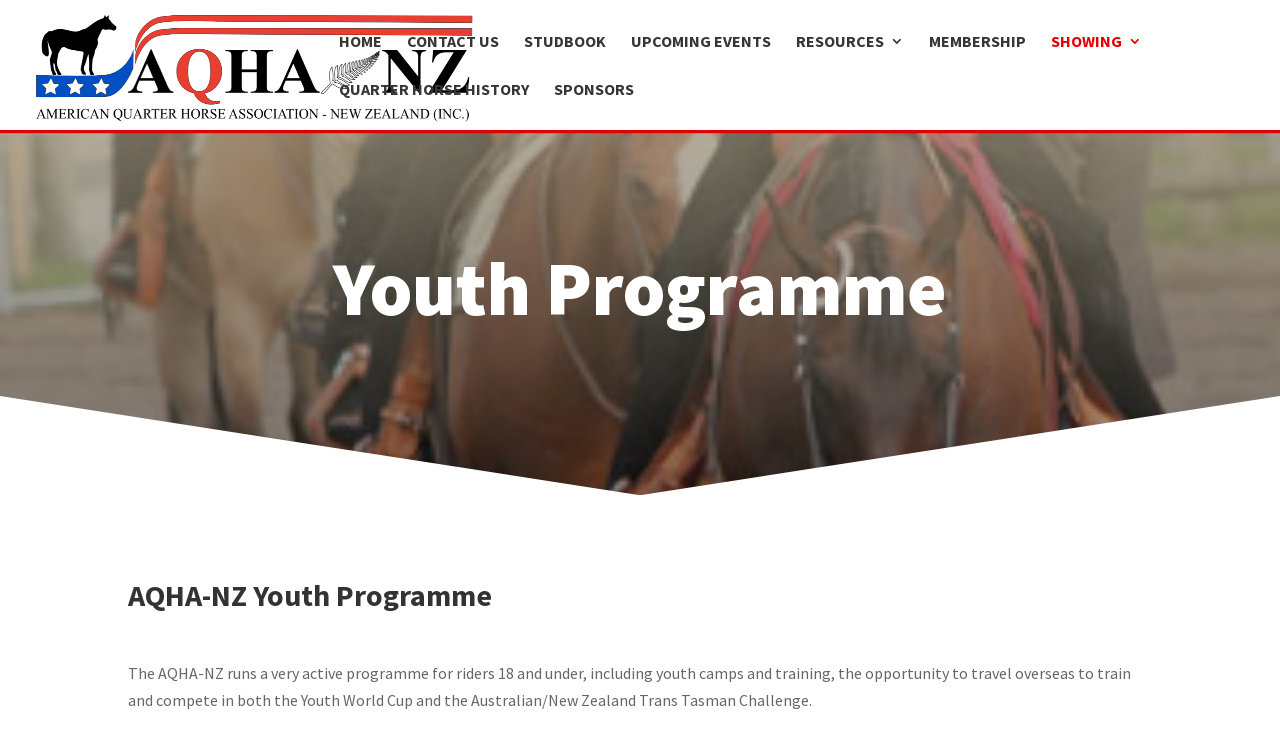

--- FILE ---
content_type: text/css
request_url: https://aqha.co.nz/wp-content/et-cache/744/et-divi-dynamic-744-late.css?ver=1768228213
body_size: 35
content:
@font-face{font-family:FontAwesome;font-style:normal;font-weight:400;font-display:block;src:url(//aqha.co.nz/wp-content/themes/Divi/core/admin/fonts/fontawesome/fa-regular-400.eot);src:url(//aqha.co.nz/wp-content/themes/Divi/core/admin/fonts/fontawesome/fa-regular-400.eot?#iefix) format("embedded-opentype"),url(//aqha.co.nz/wp-content/themes/Divi/core/admin/fonts/fontawesome/fa-regular-400.woff2) format("woff2"),url(//aqha.co.nz/wp-content/themes/Divi/core/admin/fonts/fontawesome/fa-regular-400.woff) format("woff"),url(//aqha.co.nz/wp-content/themes/Divi/core/admin/fonts/fontawesome/fa-regular-400.ttf) format("truetype"),url(//aqha.co.nz/wp-content/themes/Divi/core/admin/fonts/fontawesome/fa-regular-400.svg#fontawesome) format("svg")}@font-face{font-family:FontAwesome;font-style:normal;font-weight:900;font-display:block;src:url(//aqha.co.nz/wp-content/themes/Divi/core/admin/fonts/fontawesome/fa-solid-900.eot);src:url(//aqha.co.nz/wp-content/themes/Divi/core/admin/fonts/fontawesome/fa-solid-900.eot?#iefix) format("embedded-opentype"),url(//aqha.co.nz/wp-content/themes/Divi/core/admin/fonts/fontawesome/fa-solid-900.woff2) format("woff2"),url(//aqha.co.nz/wp-content/themes/Divi/core/admin/fonts/fontawesome/fa-solid-900.woff) format("woff"),url(//aqha.co.nz/wp-content/themes/Divi/core/admin/fonts/fontawesome/fa-solid-900.ttf) format("truetype"),url(//aqha.co.nz/wp-content/themes/Divi/core/admin/fonts/fontawesome/fa-solid-900.svg#fontawesome) format("svg")}@font-face{font-family:FontAwesome;font-style:normal;font-weight:400;font-display:block;src:url(//aqha.co.nz/wp-content/themes/Divi/core/admin/fonts/fontawesome/fa-brands-400.eot);src:url(//aqha.co.nz/wp-content/themes/Divi/core/admin/fonts/fontawesome/fa-brands-400.eot?#iefix) format("embedded-opentype"),url(//aqha.co.nz/wp-content/themes/Divi/core/admin/fonts/fontawesome/fa-brands-400.woff2) format("woff2"),url(//aqha.co.nz/wp-content/themes/Divi/core/admin/fonts/fontawesome/fa-brands-400.woff) format("woff"),url(//aqha.co.nz/wp-content/themes/Divi/core/admin/fonts/fontawesome/fa-brands-400.ttf) format("truetype"),url(//aqha.co.nz/wp-content/themes/Divi/core/admin/fonts/fontawesome/fa-brands-400.svg#fontawesome) format("svg")}

--- FILE ---
content_type: text/css
request_url: https://aqha.co.nz/wp-content/et-cache/744/et-divi-dynamic-744-late.css
body_size: 12
content:
@font-face{font-family:FontAwesome;font-style:normal;font-weight:400;font-display:block;src:url(//aqha.co.nz/wp-content/themes/Divi/core/admin/fonts/fontawesome/fa-regular-400.eot);src:url(//aqha.co.nz/wp-content/themes/Divi/core/admin/fonts/fontawesome/fa-regular-400.eot?#iefix) format("embedded-opentype"),url(//aqha.co.nz/wp-content/themes/Divi/core/admin/fonts/fontawesome/fa-regular-400.woff2) format("woff2"),url(//aqha.co.nz/wp-content/themes/Divi/core/admin/fonts/fontawesome/fa-regular-400.woff) format("woff"),url(//aqha.co.nz/wp-content/themes/Divi/core/admin/fonts/fontawesome/fa-regular-400.ttf) format("truetype"),url(//aqha.co.nz/wp-content/themes/Divi/core/admin/fonts/fontawesome/fa-regular-400.svg#fontawesome) format("svg")}@font-face{font-family:FontAwesome;font-style:normal;font-weight:900;font-display:block;src:url(//aqha.co.nz/wp-content/themes/Divi/core/admin/fonts/fontawesome/fa-solid-900.eot);src:url(//aqha.co.nz/wp-content/themes/Divi/core/admin/fonts/fontawesome/fa-solid-900.eot?#iefix) format("embedded-opentype"),url(//aqha.co.nz/wp-content/themes/Divi/core/admin/fonts/fontawesome/fa-solid-900.woff2) format("woff2"),url(//aqha.co.nz/wp-content/themes/Divi/core/admin/fonts/fontawesome/fa-solid-900.woff) format("woff"),url(//aqha.co.nz/wp-content/themes/Divi/core/admin/fonts/fontawesome/fa-solid-900.ttf) format("truetype"),url(//aqha.co.nz/wp-content/themes/Divi/core/admin/fonts/fontawesome/fa-solid-900.svg#fontawesome) format("svg")}@font-face{font-family:FontAwesome;font-style:normal;font-weight:400;font-display:block;src:url(//aqha.co.nz/wp-content/themes/Divi/core/admin/fonts/fontawesome/fa-brands-400.eot);src:url(//aqha.co.nz/wp-content/themes/Divi/core/admin/fonts/fontawesome/fa-brands-400.eot?#iefix) format("embedded-opentype"),url(//aqha.co.nz/wp-content/themes/Divi/core/admin/fonts/fontawesome/fa-brands-400.woff2) format("woff2"),url(//aqha.co.nz/wp-content/themes/Divi/core/admin/fonts/fontawesome/fa-brands-400.woff) format("woff"),url(//aqha.co.nz/wp-content/themes/Divi/core/admin/fonts/fontawesome/fa-brands-400.ttf) format("truetype"),url(//aqha.co.nz/wp-content/themes/Divi/core/admin/fonts/fontawesome/fa-brands-400.svg#fontawesome) format("svg")}